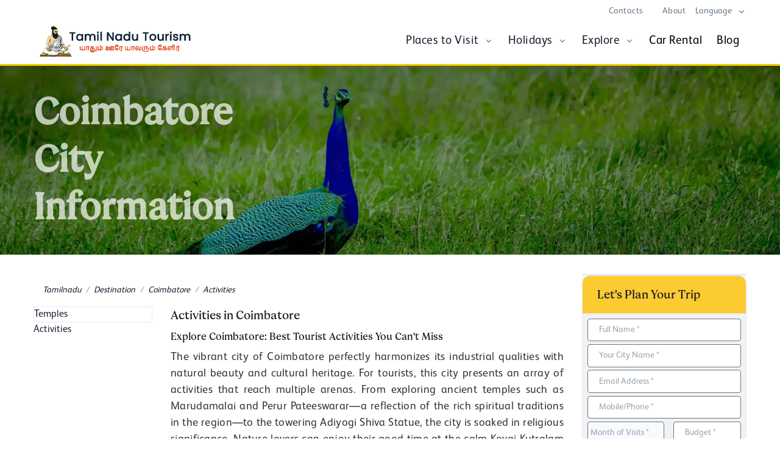

--- FILE ---
content_type: text/html; charset=UTF-8
request_url: https://www.tamilnadutourism.com/coimbatore/activities/index.php
body_size: 13030
content:
    <!DOCTYPE html>
    <html lang="en">

    <head>
      <meta http-equiv="Content-Type" content="text/html; charset=utf-8" />
      <meta http-equiv="Cache-Control" content="no-store" />
      <meta http-equiv="x-ua-compatible" content="ie=edge" />
      <meta http-equiv="Cache-Control" content="public" />
      <meta http-equiv="Pragma" content="no-cache" />
      <meta http-equiv="Expires" content="0" />
      <meta name="viewport" content="width=device-width, initial-scale=1.0">
      <meta name="robots" content="index, follow">
      <meta name="author" content="tamilnadutourism.travel">
      <link rel="sitemap" href="sitemap.xml" type="application/xml" />
      <meta content="#FFD801" name="theme-color">
      <link rel="icon" type="image/png" sizes="16x16" href="https://www.tamilnadutourism.com/images/favicon.webp">
    
<title>Coimbatore, Activities Tours and Packages: Best Time To Visit | tamilnadu tourism</title>
<meta name="title" content="Coimbatore, Activities Tours and Packages: Best Time To Visit | tamilnadu tourism">
<meta name="description" content="Plan your Coimbatore, Activities trip with our comprehensive guide. Find best tour packages, ideal visiting time, top attractions, local experiences, and travel tips for an unforgettable journey.">
<meta name="keywords" content="Coimbatore activities, things to do in Coimbatore, outdoor activities in Coimbatore, adventure activities Coimbatore, sightseeing in Coimbatore, Coimbatore tours, fun activities Coimbatore, nature activities Coimbatore">
<meta property="og:title" content="Coimbatore, Activities Tours and Packages: Best Time To Visit | tamilnadu tourism">
<meta property="og:site_name" content="tamilnadu tourism">
<meta property="og:url" content="https://www.tamilnadutourism.com/coimbatore/activities/index.php">
<meta property="og:description" content="Plan your Coimbatore, Activities trip with our comprehensive guide. Find best tour packages, ideal visiting time, top attractions, local experiences, and travel tips for an unforgettable journey.">
<meta property="og:type" content="website">
<meta property="og:image" content="https://www.tamilnadutourism.com/images/destinations/banner/coimbatore.webp">
<meta name="twitter:card" content="summary">
<meta name="twitter:site" content="@tamilnadu tourism">
<meta name="twitter:title" content="Coimbatore, Activities Tours and Packages: Best Time To Visit | tamilnadu tourism">
<meta name="twitter:description" content="Plan your Coimbatore, Activities trip with our comprehensive guide. Find best tour packages, ideal visiting time, top attractions, local experiences, and travel tips for an unforgettable journey.">
<link rel="canonical" href="https://www.tamilnadutourism.com/coimbatore/activities/index.php" />
<script type="application/ld+json">{
    "@context": "https://schema.org",
    "@graph": [
        {
            "@type": "WebPage",
            "@id": "https://www.tamilnadutourism.com/coimbatore/activities/index.php",
            "url": "https://www.tamilnadutourism.com/coimbatore/activities/index.php",
            "name": "Coimbatore, Activities Tours and Packages: Best Time To Visit | tamilnadu tourism",
            "isPartOf": {
                "@id": "https://www.tamilnadutourism.com/coimbatore/activities/index.php#website"
            },
            "primaryImageOfPage": {
                "@id": "https://www.tamilnadutourism.com/coimbatore/activities/index.php#primaryimage"
            },
            "image": {
                "@id": "https://www.tamilnadutourism.com/coimbatore/activities/index.php#primaryimage"
            },
            "thumbnailUrl": "https://www.tamilnadutourism.com/images/destinations/banner/coimbatore.webp",
            "description": "Plan your Coimbatore, Activities trip with our comprehensive guide. Find best tour packages, ideal visiting time, top attractions, local experiences, and travel tips for an unforgettable journey.",
            "inLanguage": "en-US",
            "potentialAction": [
                {
                    "@type": "ReadAction",
                    "target": [
                        "https://www.tamilnadutourism.com/coimbatore/activities/index.php"
                    ]
                }
            ]
        },
        {
            "@type": "ImageObject",
            "inLanguage": "en-US",
            "@id": "https://www.tamilnadutourism.com/coimbatore/activities/index.php/#primaryimage",
            "url": "https://www.tamilnadutourism.com/images/destinations/banner/coimbatore.webp",
            "contentUrl": "https://www.tamilnadutourism.com/images/destinations/banner/coimbatore.webp",
            "caption": "Coimbatore, Activities Tours and Packages: Best Time To Visit | tamilnadu tourism"
        },
        {
            "@type": "BreadcrumbList",
            "itemListElement": [
                {
                    "@type": "ListItem",
                    "position": 1,
                    "name": "Tamilnadu",
                    "item": "https://www.tamilnadutourism.com/index.php"
                },
                {
                    "@type": "ListItem",
                    "position": 2,
                    "name": "Destination",
                    "item": "https://www.tamilnadutourism.com/destinations.php"
                },
                {
                    "@type": "ListItem",
                    "position": 3,
                    "name": "Coimbatore",
                    "item": "https://www.tamilnadutourism.com/coimbatore/index.php"
                },
                {
                    "@type": "ListItem",
                    "position": 4,
                    "name": "Activities",
                    "item": "https://www.tamilnadutourism.com/coimbatore/activities/index.php"
                }
            ]
        },
        {
            "@type": "TouristAttraction",
            "name": "Coimbatore, Activities Tours and Packages: Best Time To Visit | tamilnadu tourism",
            "description": "Plan your Coimbatore, Activities trip with our comprehensive guide. Find best tour packages, ideal visiting time, top attractions, local experiences, and travel tips for an unforgettable journey.",
            "image": "https://www.tamilnadutourism.com/images/destinations/banner/coimbatore.webp",
            "url": "https://www.tamilnadutourism.com/coimbatore/activities/index.php",
            "address": {
                "@type": "PostalAddress",
                "addressLocality": "coimbatore",
                "addressRegion": "Tamil Nadu",
                "addressCountry": "IN"
            }
        }
    ]
}</script>

      <link type="text/css" href="https://www.tamilnadutourism.com/css/style.css" rel=preload as="style" media="screen" onload="this.onload=null;this.rel='stylesheet'">
      <link rel="stylesheet" type="text/css" href="https://www.tamilnadutourism.com/css/vendor.min.css">
      <link rel="stylesheet" href="https://cdnjs.cloudflare.com/ajax/libs/bootstrap-datepicker/1.9.0/css/bootstrap-datepicker.min.css" integrity="sha512-mSYUmp1HYZDFaVKK//63EcZq4iFWFjxSL+Z3T/aCt4IO9Cejm03q3NKKYN6pFQzY0SBOr8h+eCIAZHPXcpZaNw==" crossorigin="anonymous" referrerpolicy="no-referrer" />
      <style>
        .goog-te-banner-frame,
        .goog-te-balloon-frame,
        .goog-te-banner {
            display: none !important;
        }
        body {
            top: 0 !important;
            position: static !important;
        }
        </style>
      <script type="text/javascript">
        var Tawk_API = Tawk_API || {},
          Tawk_LoadStart = new Date();
        (function() {
          var s1 = document.createElement("script"),
            s0 = document.getElementsByTagName("script")[0];
          s1.async = true;
          s1.src = 'https://embed.tawk.to/645cc9a6ad80445890ec5bf0/1h0577dck';
          s1.charset = 'UTF-8';
          s1.setAttribute('crossorigin', '*');
          s0.parentNode.insertBefore(s1, s0);
        })();
      </script>
      <!--End of Tawk.to Script-->
      <!-- Google Tag Manager -->
      <script>
        (function(w, d, s, l, i) {
          w[l] = w[l] || [];
          w[l].push({
            'gtm.start': new Date().getTime(),
            event: 'gtm.js'
          });
          var f = d.getElementsByTagName(s)[0],
            j = d.createElement(s),
            dl = l != 'dataLayer' ? '&l=' + l : '';
          j.async = true;
          j.src =
            'https://www.googletagmanager.com/gtm.js?id=' + i + dl;
          f.parentNode.insertBefore(j, f);
        })(window, document, 'script', 'dataLayer', 'GTM-PMTP6VFC');
      </script>
      <!-- End Google Tag Manager -->
      <!-- Google tag (gtag.js) -->
      <script async src="https://www.googletagmanager.com/gtag/js?id=GT-MKBWQ9BD"></script>
      <script>
        window.dataLayer = window.dataLayer || [];

        function gtag() {
          dataLayer.push(arguments);
        }
        gtag('js', new Date());
        gtag('config', 'GT-MKBWQ9BD');
      </script>
      <script>
        var baseurl = 'https://www.tamilnadutourism.com/'
      </script>
             <meta name="google-site-verification" content="RQAvTcDnPIhnGlC-22KF-T8kTyk_2Fdn9C2JDoF_wpk" />
      <script type='application/ld+json'>{"@context":"http://www.schema.org","@type":"WebSite","name":"Tamilnadutourism","alternateName":"Tamilnadu Tourism and Travels","url":"https://www.tamilnadutourism.com"}</script>
<script type='application/ld+json'>{"@context":"https://schema.org","@type":"TravelAgency","name":"Tamilnadutourismtravel","image":"https://www.tamilnadutourism.com/images/logo.webp","@id":"","url":"https://www.tamilnadutourism.com","telephone":"044 - 42179092","priceRange":"Customized","address":{"@type":"PostalAddress","streetAddress":"G102, Spencer Plaza, Anna Salai,","addressLocality":"Chennai","postalCode":"600 002","addressCountry":"IN"},"aggregateRating":{"@type":"AggregateRating","ratingValue":4.8,"reviewCount":23069,"bestRating":23069,"worstRating":0},"geo":{"@type":"GeoCoordinates","latitude":13.0615102,"longitude":80.26146059999996},"openingHoursSpecification":{"@type":"OpeningHoursSpecification","dayOfWeek":["Monday","Tuesday","Wednesday","Thursday","Friday","Saturday"],"opens":"10:00","closes":"18:00"}}</script>

    </head>
  
    <body>
      <header id="header" class="header header-box-shadow-on-scroll header-abs-top header-bg-transparent header-show-hide" data-hs-header-options='{"fixMoment": 1000,"fixEffect": "slide"}'>
        <div class="header-section">
          <!-- Topbar -->
          <div class="container header-hide-content pt-2">
            <div class="d-flex align-items-center">
              <div class="ml-auto">
                <!-- Links -->
                <div class="nav nav-sm nav-y-0  d-sm-flex ml-sm-auto">
                  <a class="nav-link " href="https://www.tamilnadutourism.com/contact-us.php">Contacts</a>
                  <a class="nav-link " href="https://www.tamilnadutourism.com/about.php">About</a>
                </div>
                <!-- End Links -->
              </div>
              <!-- Language -->
              <div class="hs-unfold">
                <a class="js-hs-unfold-invoker dropdown-nav-link dropdown-toggle d-flex align-items-center" href="javascript:;"
                  data-hs-unfold-options='{
                  "target": "#languageDropdown",
                  "type": "css-animation",
                  "event": "hover",
                  "hideOnScroll": "true"
                 }'><span class="text-body">Language</span>
                </a>
                <div id="languageDropdown" class="hs-unfold-content dropdown-menu">
                  <a class="dropdown-item active eng" href="#" onclick="doGTranslate('en|en');return false;">English</a>
                  <a class="dropdown-item french" href="#" onclick="doGTranslate('en|fr');return false;">France</a>
                  <a class="dropdown-item germany" href="#" onclick="doGTranslate('en|de');return false;">Germany</a>
                  <a class="dropdown-item italy" href="#" onclick="doGTranslate('en|it');return false;">itally</a>
                  <a class="dropdown-item spain" href="#" onclick="doGTranslate('en|es');return false;">Spanish</a>
                  <a class="dropdown-item dutch " href="#" onclick="doGTranslate('en|nl');return false;">Dutch</a>
                  <a class="dropdown-item port" href="#" onclick="doGTranslate('en|pt');return false;">Portuguese</a>
                </div>
              </div>
              <!-- End Language -->
            </div>
          </div>
          <!-- End Topbar -->
          <div id="logoAndNav" class="container">
            
              <!-- Nav -->
              <nav class="js-mega-menu navbar navbar-expand-lg">
                <!-- Logo -->
                <a class="navbar-brand w-60 w-lg-25" href="https://www.tamilnadutourism.com/index.php">
                  <img class="rounded w-lg-90 w-100" src="https://www.tamilnadutourism.com/images/logo.webp" style="aspect-ratio: 3/2 auto;" alt="Tamil Nadu Tourism Travel">
                </a>
                <!-- End Logo -->
                <a class="w-25 d-block d-xxl-none d-lg-none position-relative" href="https://www.tamilnadutourism.com/realtimereviews.php">
                  <img class="rounded w-65 d-block d-xxl-none d-lg-none" src="https://www.tamilnadutourism.com/images/realtime-review-shield.webp" alt="Tamil Nadu Tourism Travel">
                  <!--  <h6 class="d-lg-block fw-bold mx-2 mx-lg-6 position-absolute small" style="position: absolute;top: 42%;left: 23%;">4.8/5<i class="fa-solid fa-star me-2 d-none"></i></h6> -->
                </a>
                <!-- End Logo -->
                <!-- Responsive Toggle Button -->
                <button type="button" class="navbar-toggler btn btn-icon btn-sm rounded-circle"
                  aria-label="Toggle navigation"
                  aria-expanded="false"
                  aria-controls="navBar"
                  data-toggle="collapse"
                  data-target="#navBar">
                  <span class="navbar-toggler-default">
                    <svg width="14" height="14" viewBox="0 0 18 18" xmlns="http://www.w3.org/2000/svg">
                      <path fill="currentColor" d="M17.4,6.2H0.6C0.3,6.2,0,5.9,0,5.5V4.1c0-0.4,0.3-0.7,0.6-0.7h16.9c0.3,0,0.6,0.3,0.6,0.7v1.4C18,5.9,17.7,6.2,17.4,6.2z M17.4,14.1H0.6c-0.3,0-0.6-0.3-0.6-0.7V12c0-0.4,0.3-0.7,0.6-0.7h16.9c0.3,0,0.6,0.3,0.6,0.7v1.4C18,13.7,17.7,14.1,17.4,14.1z" />
                    </svg>
                  </span>
                  <span class="navbar-toggler-toggled">
                    <svg width="14" height="14" viewBox="0 0 18 18" xmlns="http://www.w3.org/2000/svg">
                      <path fill="currentColor" d="M11.5,9.5l5-5c0.2-0.2,0.2-0.6-0.1-0.9l-1-1c-0.3-0.3-0.7-0.3-0.9-0.1l-5,5l-5-5C4.3,2.3,3.9,2.4,3.6,2.6l-1,1 C2.4,3.9,2.3,4.3,2.5,4.5l5,5l-5,5c-0.2,0.2-0.2,0.6,0.1,0.9l1,1c0.3,0.3,0.7,0.3,0.9,0.1l5-5l5,5c0.2,0.2,0.6,0.2,0.9-0.1l1-1 c0.3-0.3,0.3-0.7,0.1-0.9L11.5,9.5z" />
                    </svg>
                  </span>
                </button>
                <!-- End Responsive Toggle Button -->
                <!-- Navigation -->
                <div id="navBar" class="collapse navbar-collapse">
                  <div class="navbar-body header-abs-top-inner">
                    <ul class="navbar-nav" id="main-menu">
                      <!-- Home -->
                      <li class="hs-has-mega-menu navbar-nav-item">
                        <span class="hs-mega-menu-invoker nav-link-toggle nav-link"><a id="homeMegaMenu" class=" " href="https://www.tamilnadutourism.com/destinations.php" aria-haspopup="true" aria-expanded="false">Places to Visit</a></span>
                        <!-- Home - Mega Menu -->
                        <div class="hs-mega-menu dropdown-menu w-100" aria-labelledby="homeMegaMenu">
                          <div class="row no-gutters">
                            <div class="col-lg-12">
                              <div class="row mega-menu-body">
                                <div class="col-sm-3 mb-3 mb-sm-0">
                                  <span class="d-block h5">North Tamilnadu</span>
                                  <a class="dropdown-item " href="https://www.tamilnadutourism.com/destinations/chengalpattu/index.php">Chengalpattu</a>
                                  <a class="dropdown-item " href="https://www.tamilnadutourism.com/chennai/index.php">Chennai</a>
                                  <a class="dropdown-item " href="https://www.tamilnadutourism.com/cuddalore/index.php">Cuddalore</a>
                                  <a class="dropdown-item " href="https://www.tamilnadutourism.com/destinations/kallakurichi/index.php">Kallakurichi</a>
                                  <a class="dropdown-item " href="https://www.tamilnadutourism.com/kanchipuram/index.php">Kanchipuram</a>
                                  <a class="dropdown-item " href="https://www.tamilnadutourism.com/destinations/mayiladuthurai/index.php">Mayiladuthurai</a>
                                  <a class="dropdown-item " href="https://www.tamilnadutourism.com/pondicherry/index.php">Pondicherry</a>
                                  <a class="dropdown-item " href="https://www.tamilnadutourism.com/destinations/ranipet/index.php">Ranipet</a>
                                  <a class="dropdown-item " href="https://www.tamilnadutourism.com/destinations/thirupattur/index.php">Thirupattur</a>
                                  <a class="dropdown-item " href="https://www.tamilnadutourism.com/thiruvallur/index.php">Thiruvallur</a>
                                  <a class="dropdown-item " href="https://www.tamilnadutourism.com/tiruvannamalai/index.php">Thiruvannamalai </a>
                                  <a class="dropdown-item " href="https://www.tamilnadutourism.com/destinations/vellore/index.php">Vellore</a>
                                  <a class="dropdown-item " href="https://www.tamilnadutourism.com/destinations/villupuram/index.php">Villupuram</a>
                                </div>
                                <div class="col-sm-3">
                                  <span class="d-block h5">Central Tamilnadu</span>
                                  <div class="mb-3">
                                    <a class="dropdown-item " href="https://www.tamilnadutourism.com/ariyalur/index.php">Ariyalur</a>
                                    <a class="dropdown-item " href="https://www.tamilnadutourism.com/karur/index.php">Karur</a>
                                    <a class="dropdown-item " href="https://www.tamilnadutourism.com/nagapattinam/index.php">Nagapattinam</a>
                                    <a class="dropdown-item " href="https://www.tamilnadutourism.com/perambalur/index.php">Perambalur</a>
                                    <a class="dropdown-item " href="https://www.tamilnadutourism.com/pudukkottai/index.php">Pudukkottai</a>
                                    <a class="dropdown-item " href="https://www.tamilnadutourism.com/thanjavur/index.php">Thanjavur</a>
                                    <a class="dropdown-item " href="https://www.tamilnadutourism.com/thiruvarur/index.php">Thiruvarur</a>
                                    <a class="dropdown-item " href="https://www.tamilnadutourism.com/trichy/index.php">Tiruchirappalli</a>
                                  </div>
                                </div>
                                <div class="col-sm-3">
                                  <span class="d-block h5">West Tamilnadu</span>
                                  <div class="mb-3">
                                    <a class="dropdown-item active" href="https://www.tamilnadutourism.com/coimbatore/index.php">Coimbatore</a>
                                    <a class="dropdown-item " href="https://www.tamilnadutourism.com/dharmapuri/index.php">Dharmapuri</a>
                                    <a class="dropdown-item " href="https://www.tamilnadutourism.com/erode/index.php">Erode</a>
                                    <a class="dropdown-item " href="https://www.tamilnadutourism.com/krishnagiri/index.php">Krishnagiri</a>
                                    <a class="dropdown-item " href="https://www.tamilnadutourism.com/namakkal/index.php">Namakkal</a>
                                    <a class="dropdown-item " href="https://www.tamilnadutourism.com/nilgiris/index.php">Nilgiri</a>
                                    <a class="dropdown-item " href="https://www.tamilnadutourism.com/salem/index.php">Salem</a>
                                    <a class="dropdown-item " href="https://www.tamilnadutourism.com/destinations/tiruppur/index.php">Tiruppur</a>
                                  </div>
                                </div>
                                <div class="col-sm-3">
                                  <span class="d-block h5">South Tamilnadu</span>
                                  <div class="mb-3">
                                    <a class="dropdown-item " href="https://www.tamilnadutourism.com/dindigul/index.php">Dindigul</a>
                                    <a class="dropdown-item " href="https://www.tamilnadutourism.com/kanyakumari/index.php">Kanyakumari</a>
                                    <a class="dropdown-item " href="https://www.tamilnadutourism.com/madurai/index.php">Madurai</a>
                                    <a class="dropdown-item " href="https://www.tamilnadutourism.com/ramanathapuram/index.php">Ramanathapuram</a>
                                    <a class="dropdown-item " href="https://www.tamilnadutourism.com/sivagangai/index.php">Sivagangai</a>
                                    <a class="dropdown-item " href="https://www.tamilnadutourism.com/destinations/tenkasi/index.php">Tenkasi</a>
                                    <a class="dropdown-item " href="https://www.tamilnadutourism.com/theni/index.php">Theni</a>
                                    <a class="dropdown-item " href="https://www.tamilnadutourism.com/tuticorin/index.php">Thoothukudi</a>
                                    <a class="dropdown-item " href="https://www.tamilnadutourism.com/tirunelveli/index.php">Tirunelveli</a>
                                    <a class="dropdown-item " href="https://www.tamilnadutourism.com/destinations/virudhunagar/index.php">Virudhunagar</a>
                                  </div>
                                </div>
                              </div>
                            </div>
                          </div>
                        </div>
                        <!-- End Home - Mega Menu -->
                      </li>
                      <!-- End Home -->
                      <li class="hs-has-sub-menu navbar-nav-item">
                        <span class="hs-mega-menu-invoker nav-link nav-link-toggle"> <a class=" " href="https://www.tamilnadutourism.com/tour-packages/index.php" aria-haspopup="true" aria-expanded="false" aria-labelledby="Holidays">Holidays</a></span>
                        <div id="holidaysubmenu" class="hs-sub-menu dropdown-menu" aria-labelledby="holidays">
                          <a class="dropdown-item " href="https://www.tamilnadutourism.com/tour-packages/culture-tour/index.php">Tamil Nadu Culture Tours</a>
                          <a class="dropdown-item " href="https://www.tamilnadutourism.com/tour-packages/temple-tour/index.php">Tamil Nadu Temple Tours</a>
                          <a class="dropdown-item " href="https://www.tamilnadutourism.com/tour-packages/honeymoon-tour/index.php">Tamil Nadu Honeymoon Tours</a>
                          <a class="dropdown-item " href="https://www.tamilnadutourism.com/tour-packages/nature-and-wildlife/index.php">Tamil Nadu Nature & Wildlife Tours</a>
                          <a class="dropdown-item " href="https://www.tamilnadutourism.com/tour-packages/hill-stations/index.php">Tamil Nadu Hillstation Tours</a>
                          <a class="dropdown-item " href="https://www.tamilnadutourism.com/tour-packages/short-tours/index.php">Tamil Nadu Short Tours</a>
                          <a class="dropdown-item " href="https://www.tamilnadutourism.com/tour-packages/family-tours/index.php">Tamil Nadu Family Tours</a>
                          <a class="dropdown-item " href="https://www.tamilnadutourism.com/tour-packages/divya-desam-tours/index.php">Tamil Nadu Divya Desam Tours</a>
                        </div>
                      </li>
                      <li class="hs-has-mega-menu navbar-nav-item">
                        <span class="hs-mega-menu-invoker nav-link nav-link-toggle"> <a id="homeMegaMenu" class="" href="https://www.tamilnadutourism.com/attractions/index.php" aria-haspopup="true" aria-expanded="false" aria-labelledby="Explore">Explore</a> </span>
                        <!-- Home - Mega Menu -->
                        <div class="hs-mega-menu dropdown-menu w-100" aria-labelledby="Explore">
                          <div class="row no-gutters">
                            <div class="col-lg-12">
                              <div class="row mega-menu-body">
                                <div class="col-sm-3 mb-3 mb-sm-0">
                                  <a class="dropdown-item " href="https://www.tamilnadutourism.com/attractions/hill-stations/index.php">Hill Stations</a>
                                  <a class="dropdown-item " href="https://www.tamilnadutourism.com/monuments/index.php">Monuments</a>
                                  <a class="dropdown-item " href="https://www.tamilnadutourism.com/beaches/index.php">Beaches</a>
                                  <a class="dropdown-item " href="https://www.tamilnadutourism.com/attractions/dams/index.php">Dams</a>
                                </div>
                                <div class="col-sm-3">
                                  <div class="mb-3">
                                    <a class="dropdown-item " href="https://www.tamilnadutourism.com/temples/index.php">Temples</a>
                                    <a class="dropdown-item " href="https://www.tamilnadutourism.com/wildlife/index.php">Wildlife</a>
                                    <a class="dropdown-item " href="https://www.tamilnadutourism.com/waterfalls/index.php">Water Falls</a>
                                    <a class="dropdown-item " href="https://www.tamilnadutourism.com/attractions/lakes/index.php">Lakes</a>
                                  </div>
                                </div>
                                <div class="col-sm-3">
                                  <div class="mb-3">
                                    <a class="dropdown-item " href="https://www.tamilnadutourism.com/attractions/arts-museum/index.php">Arts & Museums</a>
                                    <a class="dropdown-item " href="https://www.tamilnadutourism.com/attractions/churches/index.php">Churches</a>
                                    <a class="dropdown-item " href="https://www.tamilnadutourism.com/festivals/index.php">Festivals</a>
                                    <a class="dropdown-item " href="https://www.tamilnadutourism.com/attractions/tourist-attractions/index.php">Tourist Attractions</a>
                                  </div>
                                </div>
                                <div class="col-sm-3">
                                  <div class="mb-3">
                                    <a class="dropdown-item " href="https://www.tamilnadutourism.com/attractions/forts/index.php">Forts & Palace</a>
                                    <a class="dropdown-item " href="https://www.tamilnadutourism.com/traditions/index.php">Traditions</a>
                                    <a class="dropdown-item " href="https://www.tamilnadutourism.com/attractions/darghas/index.php">Mosques</a>
                                    <a class="dropdown-item " href="https://www.tamilnadutourism.com/attractions/parks/index.php">Parks</a>
                                  </div>
                                </div>
                              </div>
                            </div>
                          </div>
                        </div>
                        <!-- End Home - Mega Menu -->
                      </li>
                      <li class="navbar-nav-item">
                        <a class="nav-link " href="https://www.tamilnadutourism.com/car-rental">Car Rental</a>
                      </li>
                      <li class="navbar-nav-item d-none"><a class="nav-link" href="https://www.tamilnadutourism.com/group-tour">Group Tours <span class="bg-danger ms-2 mx-lg-0 smaller ribbon">new</span></a></li>
                      <li class="navbar-nav-item">
                        <a class="nav-link " href="https://www.tamilnadutourism.com/blog" target="_blank">Blog</a>
                      </li>
                    </ul>
                  </div>
                </div>
            
          </div>
        </div>
      </header>
      <main id="content" role="main">
      <section class="bg-img-hero space-top-3 position-relative" style="background-image: url('https://www.tamilnadutourism.com/images/destinations/banner/coimbatore.webp');">
	<div class="bg-overlay bg-dark opacity-6"></div>
		<div class="container space-2 space-lg-1 position-relative z-index-2">
			<div class="w-md-65 w-lg-35">
				<h1 class="text-white-70 display-3 font-weight-bold ">Coimbatore City Information</h1>
	
			</div>
		</div>
	
</section>
<section class="main">
	<div class="container space-1 space-top-lg-1">
		<div class="row sticky_content">
			<div class="col-lg-9">
				<div class="mx-lg-auto container m-3">
	<nav aria-label="breadcrumb">
		<ol class="breadcrumb breadcrumb-no-gutter font-italic mb-0">
			<li class="breadcrumb-item"><a href="https://www.tamilnadutourism.com/index.php">Tamilnadu</a></li>
			<li class="breadcrumb-item"><a href="https://www.tamilnadutourism.com/destinations.php">Destination</a></li>
			<li class="breadcrumb-item"><a href="https://www.tamilnadutourism.com/coimbatore/index.php">Coimbatore</a></li>
			<li class="breadcrumb-item">Activities</li>
		</ol>
	</nav>
</div>
				<div class="row sticky_left_content">
					<div class="col-md-9 col-md-push-3 col-sm-8 col-sm-push-4">
						<div class="clearfix">
							<h3 class="pull-left page-title travel-dir-category-title">Activities in Coimbatore</h3>							
						</div>
						<section class="guide-list">
						    <h4>Explore Coimbatore: Best Tourist Activities You Can't Miss</h4>
						    <p>The vibrant city of Coimbatore perfectly harmonizes its industrial qualities with natural beauty and cultural heritage. For tourists, this city presents an array of activities that reach multiple arenas. From exploring ancient temples such as Marudamalai and Perur Pateeswarar—a reflection of the rich spiritual traditions in the region—to the towering Adiyogi Shiva Statue, the city is soaked in religious significance. Nature lovers can enjoy their good time at the calm Kovai Kutralam and Vydehi waterfalls or trek indigenously to the sacred Velliangiri Hills. The booming textile industry calls out the city and the shoppers to help themselves to fine cotton fabrics. G.D. the museum houses the technological development of Coimbatore. Be it history, nature, or the local culture of Coimbatore, there is something to offer for every kind of traveller.
<br>Every traveller in Coimbatore should take a drive to the Nilgiri Hills and experience its captivating views. A city that hosts a gigantic 112-foot <b>Adiyogi Shiva</b> statue standing tall in front of the Isha Yoga Centre will not be something to miss for a seeker of spirituality. A visit to the <b>Marudhamalai Temple</b> atop the hill brings spiritual solace and a view of the landscapes down under. <b>Kovai Kutralam Falls</b>: It is placed in the background of luscious green and gives a refreshing experience for any nature lover. <b>Perur Pateeswarar Temple</b> undoubtedly stands for an architectural marvel according to the Dravidian style, due to the intricate carvings and historical value attached to the place. The city is equally renowned for its textile industries, and shopping for traditional South Indian sarees and fabrics from local markets is imperative while on this trip. On a final note, don't forget to savour the local cuisine, which includes world-renowned delicacies such as the iconic South Indian filter coffee and the intricate traditional Tamil meals, making the experience truly unforgettable.
</p>
							<h3 class="hidden">Directory Category</h3>
							<p >Coimbatore is one of the most important tourist destinations in Tamil Nadu which floats in its own picturesque glory! Though, there are many sightseeing options within the city, still it is enroute to many hill stations and destinations, which makes it an important place to visit. The tourist destinations within the city are really accessible and one will surely feel it worthy after visiting Coimbatore! There are lots of activities to indulge in Coimbatore some them are. </p>
							<article class="media guide-list-item">
								<div class="media-body">
									<h4 class="media-heading">
										Shopping in Coimbatore
									</h4>
									<div class="media-description">
										<p>Coimbatore being the Manchester of South India is well known for clothes; especially cotton and silk. It is also famous for Khadi craft apparels and hand woven clothing. The best places to shop in Coimbatore are Sukravar Pettai and Raja Street. Sukravar Pettai is famous for Handloom sarees. Here you can find a number of shops lined in a row where you can shop till you feel exhausted!</p>
									</div>
									<div class="media-details">
										<ul class="list-inline">
											<li class="destination"><i class="fa fa-map-marker fa-fw"></i> <span>Coimbatore, Tamilnadu</span></li>
										</ul>
									</div>
								</div>
								<!--<div class="media-right media-top">
									<a href="">
										<img src="https://www.tamilnadutourism.com/images/banner/getting-around-coimbatore.webp" 
										class="media-object card" alt="" title="" />
									</a>
								</div>-->
							</article>
							<article class="media guide-list-item">
								<div class="media-body">
									<h4 class="media-heading">
										Attending Natyanjali Dance Festival
									</h4>
									<div class="media-description">
										<p>Lord Shiva is known for his dance form of Nataraja. Usually, a Natyanjali Dance Festival is organised at the Perur Patteeswarar temple every year during the month of September. Many well-renowned artists perform during the festival and it is an amazing sight to see beautifully clad dancers dancing in the Kanka Sabha or the ‘golden hall’ of the temple.  If you are on a tour package to Coimbatore during this festival, then you may enjoy the beautiful moments!</p>
									</div>
									<div class="media-details">
										<ul class="list-inline">
											<li class="destination"><i class="fa fa-map-marker fa-fw"></i> <span>Coimbatore, Tamilnadu</span></li>
										</ul>
									</div>
								</div>
								<!--<div class="media-right media-top">
									<a href="">
										<img src="https://www.tamilnadutourism.com/images/banner/getting-around-coimbatore.webp" 
										class="media-object card" alt="" title="" />
									</a>
								</div>-->
							</article>
						</section>
					</div>
					<div class="col-md-3 col-md-pull-9 col-sm-4 order-first">
						<div class="left_sidebar_fixed">
									<div class="page-navigation">
			<ul class="nav nav-stacked  flex-lg-column">
				<li class="nav-item border" >
				<a href="https://www.tamilnadutourism.com/coimbatore/temples/index.php">Temples</a></li>
				<li class="active">
				<a href="https://www.tamilnadutourism.com/coimbatore/activities/index.php">Activities</a></li>
				<!--<li>
				<a href="https://www.tamilnadutourism.com/coimbatore/food-drinks/index.php">Food & Drinks</a></li>
				<li>
				<a href="https://www.tamilnadutourism.com/coimbatore/hotels/index.php">Hotels & Accommodation</a></li>
				<li>
				<a href="https://www.tamilnadutourism.com/coimbatore/tourist-attractions/index.php">Attractions</a></li>
				<li>
				<a href="https://www.tamilnadutourism.com/coimbatore/religious-places/index.php">Religious places</a></li>
				<li>
				<a href="https://www.tamilnadutourism.com/coimbatore/tourist-places/index.php">Tourist Places</a></li>
				<li>
				<a href="https://www.tamilnadutourism.com/coimbatore/services/index.php">Services</a></li>
                <li>
				<a href="https://www.tamilnadutourism.com/coimbatore/monuments/index.php">Monuments</a></li>-->
			</ul>
		</div>
							</div>
					</div>
				</div>    <section class="narrow directory  pb-sm-0 pb-xs-0">
      <div class="align-items-end border-bottom d-flex justify-content-between mb-md-3 mx-md-auto pb-3">
        <h3 class="h2">Explore Tamil Nadu </h3> <span><a class="btn btn-tt p-2 px-5" href="https://www.tamilnadutourism.com/attractions/index.php">View All</a></span>
      </div>
      <div class="row">
        <div class="col-lg-3 col-md-5 col-6 px-2 mb-3">
          <!-- Card -->
          <div class="overflow-hidden rounded-lg-pseudo">
            <a class="card shadow-none min-h-270rem bg-img-hero gradient-y-overlay-lg-dark transition-zoom-hover" style="background-image: url(https://www.tamilnadutourism.com/images/card/temples.webp);" alt="beaches of tamil nadu" title="beaches of tamil nadu" href="https://www.tamilnadutourism.com/attractions/temples/index.php">
              <div class="position-absolute right-0 bottom-0 left-0 p-3">
                <h4 class="text-white mb-0 font-weight-light h3">Tamil Nadu Temples</h4>
              </div>
            </a>
          </div>
        </div>
        <div class="col-lg-3 col-md-5 col-6 px-2 mb-3">
          <!-- Card -->
          <div class="overflow-hidden rounded-lg-pseudo">
            <a class="card shadow-none min-h-270rem bg-img-hero gradient-y-overlay-lg-dark transition-zoom-hover" style="background-image: url(https://www.tamilnadutourism.com/images/card/attractions.webp);" alt="beaches of tamil nadu" title="beaches of tamil nadu" href="https://www.tamilnadutourism.com/attractions/index.php">
              <div class="position-absolute right-0 bottom-0 left-0 p-3">
                <h4 class="text-white mb-0 font-weight-light h3">Tamil Nadu Attractions</h4>
              </div>
            </a>
          </div>
        </div>
        <div class="col-lg-3 col-md-5 col-6 px-2 mb-3">
          <!-- Card -->
          <div class="overflow-hidden rounded-lg-pseudo">
            <a class="card shadow-none min-h-270rem bg-img-hero gradient-y-overlay-lg-dark transition-zoom-hover" style="background-image: url(https://www.tamilnadutourism.com/images/card/activities.webp);" alt="beaches of tamil nadu" title="beaches of tamil nadu" href="https://www.tamilnadutourism.com/activities/index.php">
              <div class="position-absolute right-0 bottom-0 left-0 p-3">
                <h4 class="text-white mb-0 font-weight-light h3">Tamil Nadu Activities</h4>
              </div>
            </a>
          </div>
        </div>
        <div class="col-lg-3 col-md-5 col-6 px-2 mb-3">
          <!-- Card -->
          <div class="overflow-hidden rounded-lg-pseudo">
            <a class="card shadow-none min-h-270rem bg-img-hero gradient-y-overlay-lg-dark transition-zoom-hover" style="background-image: url(https://www.tamilnadutourism.com/images/card/monuments.webp);" alt="beaches of tamil nadu" title="beaches of tamil nadu" href="https://www.tamilnadutourism.com/attractions/monuments/index.php">
              <div class="position-absolute right-0 bottom-0 left-0 p-3">
                <h4 class="text-white mb-0 font-weight-light h3">Tamil Nadu Monuments</h4>
              </div>
            </a>
          </div>
        </div>
      </div>
    </section>
  			</div>
			<div class="col-lg-3">
				<div class="sidebar_fixed">
				       <div class="border card">
    <!-- Elfsight Google Reviews | South Tourism --> <script src="https://elfsightcdn.com/platform.js" async></script> <div class="elfsight-app-efa3f282-6b3d-442e-9cf6-86d585c9f9ba w-100" data-elfsight-app-lazy></div>
  </div>
    <div class="border card shadow-lg bg-soft-secondary" id="form_panel">
      <div class="bg-warning card-header">
        <h2 class="card-title text-center h3">Let's Plan Your Trip</h2>
      </div>
      <form name="enquiry_form" id="enquiry_form" method="post" class="" action="https://www.tamilnadutourism.com/enquiry.php" data-valid="false">
        <input type="hidden" name="enq_referral" id="enq_referral" value="https://www.tamilnadutourism.com/coimbatore/activities/index.php" />
        <input type="hidden" name="enq_form_id" id="enq_form_id" value="GQzZ2Z6wAjQyyACe68ip75yQMK0C6PG1p1rjmXP44VJI23cxYfYyj4cHOM7OHOh1d" />
        <div class="card-body p-2">
              <div class="row">
      <div class="col-lg-12 col-sm-6">
        <div class="form-group form-group-sm">
          <!--<label class="control-label">Full Name *</label>-->
          <input type="text" name="enq_firstname" class="form-control form-control-sm" value="" placeholder="Full Name *" required />
        </div>
      </div>
      <div class="col-lg-12 col-sm-6">
        <div class="form-group form-group-sm">
          <!--<label class="control-label">Your Country *</label>-->
          <input type="text" name="enq_country" class="form-control form-control-sm" value="" placeholder="Your City Name *" required />
        </div>
      </div>
    </div>
    <div class="row">
      <div class="col-lg-12 col-sm-6">
        <div class="form-group form-group-sm">
          <!--<label class="control-label">Email Address *</label>-->
          <input type="email" name="enq_emailid" class="form-control form-control-sm" value="" placeholder="Email Address *" required />
        </div>
      </div>
      <div class="col-lg-12 col-sm-6">
        <div class="form-group form-group-sm">
          <!--<label class="control-label">Mobile/Phone</label>-->
          <input type="number" name="enq_mobile" class="form-control form-control-sm" value="" placeholder="Mobile/Phone *" required />
        </div>
      </div>
    </div>
    <div class="row">
      <div class="col-md-6 pr-lg-0">
        <div class="form-group form-group-sm">
          <!--<label class="control-label">Month &amp; Duration of Visit</label>-->
          <input type="text" id="datepicker" name="enq_travel_date" class="form-control form-control-sm p-1" value="" placeholder="Month of Visits *" readonly autocomplete="off" required />
        </div>
      </div>
      <div class="col-md-6">
        <div class="form-group form-group-sm">
          <!--<label class="control-label">Duration of Visit</label>-->
          <input type="text" name="enq_budget" class="form-control form-control-sm" value="" placeholder="Budget *" required />
        </div>
      </div>
    </div>
    <div class="row">
      <div class="col-lg-6 col-sm-6 pr-lg-0">
        <div class="form-group form-group-sm">
          <!--  <label class="control-label">No. of Travellers</label>-->
          <input type="text" name="enq_traveller" class="form-control form-control-sm p-1" value="" placeholder="No. of Travellers" required />
        </div>
      </div>
      <div class="col-lg-6 col-sm-6">
        <div class="form-group form-group-sm">
          <!--<label class="control-label">Hotel Preference</label>-->
          <select name="enq_hotel" aria-label="Hotel Preference" class="form-control form-control-sm">
            <option value="Standard">Hotel</option>
            <option value="Standard">Standard</option>
            <option value="Deluxe">Deluxe</option>
            <option value="Luxury">Luxury</option>
          </select>
        </div>
      </div>
    </div>
    <div class="form-group form-group-sm">
      <!--<label class="control-label">Arrival City</label>-->
      <input type="text" name="enq_city_arrival" class="form-control form-control-sm" value="" placeholder="Arrival & Depature City" />
    </div>
        <div class="form-group form-group-sm">
      <!--<label class="control-label">Your Requirement</label>-->
      <textarea name="enq_message" id="enq_message" class="form-control form-control-sm" placeholder="Your Requirement" rows="3"></textarea>
    </div>
          </div>
        <div class="panel-body">
          <button type="submit" class="btn btn-tt btn-block">Submit</button>
        </div>
      </form>
    </div>
  				</div>
			</div>
		</div>
	</div>
</section>
    <section class="bg-soft-dark">
      <div class="container space-top-1">
        <div class="px-3">
          <div class="align-items-end border-bottom d-flex justify-content-between mx-md-auto pb-3">
            <h3 class="h1 font-weight-bold">Tamil Nadu Tour Packages</h3> <span><a class="btn btn-tt p-2 px-5" href="https://www.tamilnadutourism.com/tour-packages/index.php">View All</a></span>
          </div>
          <div class="owl-carousel owl-theme attraction-carousel item-4">
            <div class="overflow-hidden rounded-lg-pseudo item">
              <a class="card shadow-none min-h-270rem bg-img-hero gradient-y-overlay-lg-dark" style="background-image: url(https://www.tamilnadutourism.com/images/tour-packages/card/temple-tours.webp)" href="https://www.tamilnadutourism.com/tour-packages/temple-tour/index.php">
                <div class="position-absolute right-0 bottom-0 left-0 p-2 z-index-2">
                  <h3 class="mb-0 text-center text-light font-weight-light">Tamil Nadu Temple Tours</h3>
                </div>
              </a>
            </div>
            <div class="overflow-hidden rounded-lg-pseudo item">
              <a class="card shadow-none min-h-270rem bg-img-hero gradient-y-overlay-lg-dark" style="background-image: url(https://www.tamilnadutourism.com/images/tour-packages/card/culture-tours.webp)" href="https://www.tamilnadutourism.com/tour-packages/culture-tour/index.php">
                <div class="position-absolute right-0 bottom-0 left-0 p-2 z-index-2">
                  <h3 class="mb-0 text-center text-light font-weight-light">Tamil Nadu Cultural Tours</h3>
                </div>
              </a>
            </div>
            <div class="overflow-hidden rounded-lg-pseudo item">
              <a class="card shadow-none min-h-270rem bg-img-hero gradient-y-overlay-lg-dark" style="background-image: url(https://www.tamilnadutourism.com/images/tour-packages/card/nature-and-wildlife.webp)" href="https://www.tamilnadutourism.com/tour-packages/nature-and-wildlife/index.php">
                <div class="position-absolute right-0 bottom-0 left-0 p-2 z-index-2">
                  <h3 class="mb-0 text-center text-light font-weight-light">Tamil Nadu Nature & Wildlife Tours</h3>
                </div>
              </a>
            </div>
            <div class="overflow-hidden rounded-lg-pseudo item">
              <a class="card shadow-none min-h-270rem bg-img-hero gradient-y-overlay-lg-dark" style="background-image: url(https://www.tamilnadutourism.com/images/tour-packages/card/honeymoon.webp)" href="https://www.tamilnadutourism.com/tour-packages/honeymoon-tour/index.php">
                <div class="position-absolute right-0 bottom-0 left-0 p-2 z-index-2">
                  <h3 class="mb-0 text-center text-light font-weight-light">Tamil Nadu Honeymoon Tours</h3>
                </div>
              </a>
            </div>
          </div>
        </div>
      </div>
    </section>
      </main>
      <footer class="bg-dark position-relative">
        <div class="container">
          <div class="space-top-1 space-bottom-1 space-bottom-lg-1">
            <div class="row justify-content-lg-between mb-3">
              <div class="col-lg-3 ml-lg-auto mb-5 mb-lg-0">
                <h4 class="text-warning h3">Popular Tamil Nadu Holidays</h4>
                <ul class="nav nav-sm nav-x-0 nav-white flex-column">
                  <li class="nav-item"><a class="nav-link" href="https://www.tamilnadutourism.com/tour-packages/temple-tour/index.php"><i class="fas fa-link mt-1 mr-2"></i><span class="font-size-1">Tamil Nadu Temple Tours</span></a></li>
                  <li class="nav-item"><a class="nav-link" href="https://www.tamilnadutourism.com/tour-packages/honeymoon-tour/index.php"><i class="fas fa-link mt-1 mr-2"></i><span class="font-size-1">Tamil Nadu Honeymoon Tours</span></a></li>
                  <li class="nav-item"><a class="nav-link" href="https://www.tamilnadutourism.com/tour-packages/nature-and-wildlife/index.php"><i class="fas fa-link mt-1 mr-2"></i><span class="font-size-1">Tamil Nadu Nature & Wildlife Tours</span></a></li>
                  <li class="nav-item"><a class="nav-link" href="https://www.tamilnadutourism.com/tour-packages/hill-stations/index.php"><i class="fas fa-link mt-1 mr-2"></i><span class="font-size-1">Tamil Nadu Hill Station Tours</span></a></li>
                  <li class="nav-item"><a class="nav-link" href="https://www.tamilnadutourism.com/tour-packages/index.php"><i class="fas fa-link mt-1 mr-2"></i><span class="font-size-1">Tamil Nadu Tour Packages</span></a></li>
                </ul>
                <!-- Nav Link -->
                <!-- End Nav Link -->
              </div>
              <div class="col-lg-3 ml-lg-auto mb-5 mb-lg-0">
                <h4 class="text-warning h3">Popular Transport Services</h4>
                <!-- Nav Link -->
                <ul class="nav nav-sm nav-x-0 nav-white flex-column">
                  <li class="nav-item"><a class="nav-link" href="https://www.tamilnadutourism.com/car-rental/car-rental-in-chennai.php"><i class="fas fa-car-side mt-1 mr-2"></i><span class="font-size-1">Chennai Car Rental</span></a></li>
                  <li class="nav-item"><a class="nav-link" href="https://www.tamilnadutourism.com/car-rental/car-rental-in-trichy.php"><i class="fas fa-car-side mt-1 mr-2"></i><span class="font-size-1">Trichy Car Rental</span></a></li>
                  <li class="nav-item"><a class="nav-link" href="https://www.tamilnadutourism.com/car-rental/car-rental-in-coimbatore.php"><i class="fas fa-car-side mt-1 mr-2"></i><span class="font-size-1">Coimbatore Car Rental</span></a></li>
                  <li class="nav-item"><a class="nav-link" href="https://www.tamilnadutourism.com/car-rental/car-rental-in-madurai.php"><i class="fas fa-car-side mt-1 mr-2"></i><span class="font-size-1">Madurai Car Rental</span></a></li>
                </ul>
                <!-- End Nav Link -->
              </div>
              <div class="col-lg-3 ml-lg-auto mb-5 mb-lg-0">
                <h4 class="text-warning h3">Popular Places to Visit</h4>
                <!-- Nav Link -->
                <ul class="nav nav-sm nav-x-0 nav-white flex-column">
                  <li class="nav-item"><a class="nav-link" href="https://www.tamilnadutourism.com/attractions/temples/index.php"><i class="fas fa-location-arrow mt-1 mr-2"></i><span class="font-size-1">Tamil Nadu Temples</span></a></li>
                  <li class="nav-item"><a class="nav-link" href="https://www.tamilnadutourism.com/beaches/index.php"><i class="fas fa-location-arrow mt-1 mr-2"></i><span class="font-size-1">Tamil Nadu Beaches</span></a></li>
                  <li class="nav-item"><a class="nav-link" href="https://www.tamilnadutourism.com/hill-stations/index.php"><i class="fas fa-location-arrow mt-1 mr-2"></i><span class="font-size-1">Tamil Nadu Hill Stations</span></a></li>
                  <li class="nav-item"><a class="nav-link" href="https://www.tamilnadutourism.com/waterfalls/index.php"><i class="fas fa-location-arrow mt-1 mr-2"></i><span class="font-size-1">Tamil Nadu Waterfalls</span></a></li>
                </ul>
                <!-- End Nav Link -->
              </div>
              <div class="col-lg-3 ml-lg-auto mb-5 mb-lg-0">
                <ul class="nav nav-sm nav-x-0 nav-white flex-column">
                  <li class="nav-item mb-2"><img class="img-fluid" alt="Cholan Tours Logo" src="https://www.indianpanorama.in/assets/images/ct-new1.webp"></li>
                  <li class="nav-item"><span class="media text-white-70">
                      <span class="fas fa-location-arrow mt-1 mr-2"></span>
                      <span class="media-body">Cholan Tours Private Limited<br>No.4, Annai Avenue, Vasanth Nagar EXTN, Srirangam, Trichy, Tamilnadu, 620006<br>CIN: U31100TN2010PTC078389<br>DUNS Number: 859496557</span>
                    </span>
                  </li>
                  <li class="nav-item">
                    <a class="nav-link media" href="mailto:tours@tamilnadutourism.com">
                      <span class="media">
                        <span class="fas fa-envelope mt-1 mr-2"></span>
                        <span class="media-body">tours@tamilnadutourism.com
                        </span>
                      </span>
                    </a>
                  </li>
                  <li class="nav-item">
                    <span class="media nav-link">
                      <span class="fas fa-phone-alt mt-1 mr-2"></span>
                      <span class="media-body">044-48538053</span>
                    </span>
                  </li>
                </ul>
                <!-- Nav Link -->
                <!--  -->
                <!-- End Nav Link -->
              </div>
            </div>
            <div class="row align-items-md-center">
              <div class="col-md-12 mb-4 mb-md-0">
                <!-- Nav Link -->
                <ul class="nav nav-sm nav-white nav-x-sm align-items-center">
                  <li class="nav-item">
                    <a class="border-right nav-link p-0 pr-2 pl-2" href="https://www.tamilnadutourism.com/about.php">About</a>
                  </li>
                  <li class="nav-item">
                    <a class="border-right nav-link p-0 pr-2 pl-2" href="https://www.tamilnadutourism.com/blog">Blog</a>
                  </li>
                  <li class="nav-item">
                    <a class="border-right nav-link p-0 pr-2 pl-2" href="https://www.tamilnadutourism.com/guide.php">Guide</a>
                  </li>
                  <li class="nav-item">
                    <a class="border-right nav-link p-0 pr-2 pl-2" href="https://www.tamilnadutourism.com/privacy-policy.php">Privacy &amp; Policy</a>
                  </li>
                  <li class="nav-item">
                    <a class="border-right nav-link p-0 pr-2 pl-2" href="https://www.tamilnadutourism.com/terms.php">Terms</a>
                  </li>
                  <li class="nav-item">
                    <a class="border-right nav-link p-0 pr-2 pl-2" href="https://www.tamilnadutourism.com/cancellation-policy.php">Cancellation Policy</a>
                  </li>
                  <!--<li class="nav-item">
              <a class="border-right nav-link p-0 pr-2 pl-2" href="https://www.tamilnadutourism.com/faq.php">FAQ</a>
            </li> -->
                  <li class="nav-item">
                    <a class="border-right nav-link p-0 pr-2 pl-2" href="https://www.tamilnadutourism.com/monuments.php">Monuments Timing</a>
                  </li>
                  <li class="nav-item">
                    <a class="nav-link border-right p-0 pr-2 pl-2" href="https://www.tamilnadutourism.com/contact-us.php">Contact Us</a>
                  </li>
                  <li class="nav-item">
                    <a class="nav-link p-0 pr-2 pl-2" href="https://www.tamilnadutourism.com/transport.php">Transport</a>
                  </li>
                </ul>
                <!-- End Nav Link -->
              </div>
            </div>
          </div>
          <hr class="my-0 pb-2 pt-2" style="border-top: 1px solid #ffcb05;">
          <div class="space-0">
            <div class="row align-items-md-center">
              <!-- Copyright -->
              <div class="col-md-4 w-md-75 text-lg-center mx-lg-auto">
                <p class="text-white small">Copyright © 2025, Tamilnadu Tourism. All Rights Reserved.</p>
              </div>
              <!-- End Copyright -->
              <div class="col-md-4 w-md-75 text-lg-center mx-lg-auto">
                <a
                  href="https://secure.trust-provider.com/ttb_searcher/trustlogo?v_querytype=W&v_shortname=POSDV&v_search=https://www.tamilnadutourism.com/index.php&x=6&y=5"
                  target="_blank"
                  rel="noopener noreferrer"
                  aria-label="SSL Certificate Verification - PositiveSSL">
                  <img
                    src="https://www.positivessl.com/images/seals/positivessl_trust_seal_md_167x42.png"
                    alt="PositiveSSL Secure Site Seal"
                    width="167"
                    height="42"
                    style="max-width: 100%; height: auto;">
                </a>
                <!-- <script type="text/javascript">
                  //<![CDATA[
                  var tlJsHost = ((window.location.protocol == "https:") ? "https://secure.trust-provider.com/" : "http://www.trustlogo.com/");
                  document.write(unescape("%3Cscript src='" + tlJsHost + "trustlogo/javascript/trustlogo.js' type='text/javascript'%3E%3C/script%3E"));
                  //]]>
                </script>
                <script language="JavaScript" type="text/javascript">
                  TrustLogo("https://www.positivessl.com/images/seals/positivessl_trust_seal_md_167x42.png", "POSDV", "none");
                </script> -->
              </div>
              <div class="col-md-4 text-md-right">
                <ul class="list-inline mb-0">
                  <!-- Social Networks -->
                  <li class="list-inline-item"><a class="btn btn-xs btn-icon btn-soft-light" href="https://www.facebook.com/TamilnaduTourismOfficial/" aria-label="facebook"><i class="fab fa-facebook"></i></a></li>
                  <li class="list-inline-item"><a class="btn btn-xs btn-icon btn-soft-light" href="https://twitter.com/tntourismofcl" aria-label="twitter"><i class="fab fa-twitter"></i></a></li>
                  <li class="list-inline-item"><a class="btn btn-xs btn-icon btn-soft-light" href="https://www.instagram.com/tamilnadutourismofficial/" aria-label="instagram"><i class="fab fa-instagram"></i></a></li>
                  <!-- End Social Networks -->
                  <!-- Language -->
                  <li class="list-inline-item d-none">
                    <div class="hs-unfold">
                      <a class="js-hs-unfold-invoker dropdown-toggle btn btn-xs btn-soft-light" href="javascript:;"
                        data-hs-unfold-options='{
                  "target": "#footerLanguage",
                  "type": "css-animation",
                  "animationIn": "slideInDown"
                  }'>
                        <img class="dropdown-item-icon" src="https://www.tamilnadutourism.com/images/flags/us.svg" alt="United States Flag">
                        <span>United States</span>
                      </a>
                      <div id="footerLanguage" class="hs-unfold-content dropdown-menu dropdown-unfold dropdown-menu-bottom mb-2">
                        <a class="dropdown-item active eng" href="#" onclick="doGTranslate('en|en');return false;">English</a>
                        <a class="dropdown-item french" href="#" onclick="doGTranslate('en|fr');return false;">France</a>
                        <a class="dropdown-item germany" href="#" onclick="doGTranslate('en|de');return false;">Germany</a>
                        <a class="dropdown-item italy" href="#" onclick="doGTranslate('en|it');return false;">itally</a>
                        <a class="dropdown-item spain" href="#" onclick="doGTranslate('en|es');return false;">Spanish</a>
                        <a class="dropdown-item dutch " href="#" onclick="doGTranslate('en|nl');return false;">Dutch</a>
                        <a class="dropdown-item port" href="#" onclick="doGTranslate('en|pt');return false;">Portuguese</a>
                      </div>
                    </div>
                  </li>
                  <!-- End Language -->
                </ul>
              </div>
            </div>
          </div>
        </div>
      </footer>
     
    </body>

    </html>
    <a href="#" onclick="javascript:return false;" class="sticky-footer-btn blink" data-page="https://www.tamilnadutourism.com/contact-us.php#form_panel">Let's Plan Your Trip </a>
      <div id="google_translate_element2" class="d-none"></div>
    <script src="https://cdnjs.cloudflare.com/ajax/libs/jquery/3.7.1/jquery.min.js" integrity="sha512-v2CJ7UaYy4JwqLDIrZUI/4hqeoQieOmAZNXBeQyjo21dadnwR+8ZaIJVT8EE2iyI61OV8e6M8PP2/4hpQINQ/g==" crossorigin="anonymous" referrerpolicy="no-referrer"></script>
    <script src="https://cdnjs.cloudflare.com/ajax/libs/jquery-validate/1.20.0/jquery.validate.min.js" loading="lazy" integrity="sha512-WMEKGZ7L5LWgaPeJtw9MBM4i5w5OSBlSjTjCtSnvFJGSVD26gE5+Td12qN5pvWXhuWaWcVwF++F7aqu9cvqP0A==" crossorigin="anonymous" referrerpolicy="no-referrer" loading="lazy"></script>
    <script rel="preload" as="script" crossorigin="anonymous" loading="lazy" type="text/javascript" src="https://www.tamilnadutourism.com/js/tts.js"></script>
    <script rel="preload" as="script" crossorigin="anonymous" loading="lazy" type="text/javascript" src="https://www.tamilnadutourism.com/js/vendor.min.js"></script>
    <script rel="preload" as="script" crossorigin="anonymous" loading="lazy" type="text/javascript" src="https://www.tamilnadutourism.com/js/functions.js"></script>
    <script rel="preload" as="script" crossorigin="anonymous" loading="lazy" type="text/javascript" src="https://www.tamilnadutourism.com/js/custom.js"></script>
    <script rel="preload" as="script" crossorigin="anonymous" loading="lazy" type="text/javascript" src="https://www.tamilnadutourism.com/js/theme.min1.js"></script>
    <script src="https://cdnjs.cloudflare.com/ajax/libs/bootstrap-datepicker/1.9.0/js/bootstrap-datepicker.min.js" integrity="sha512-T/tUfKSV1bihCnd+MxKD0Hm1uBBroVYBOYSk1knyvQ9VyZJpc/ALb4P0r6ubwVPSGB2GvjeoMAJJImBG12TiaQ==" crossorigin="anonymous" referrerpolicy="no-referrer"></script>
    <script>
      $(document).on('ready', function() {
        var header = new HSHeader($('#header')).init();
        var megaMenu = new HSMegaMenu($('.js-mega-menu'), {
        desktop: {
          position: 'left'
        }
      }).init();
      });
      $('.js-slick-carousel').each(function() {
        var slickCarousel = $.HSCore.components.HSSlickCarousel.init($(this));
      });
      var unfold = new HSUnfold('.js-hs-unfold-invoker').init();
    </script>
    <script type="text/javascript">
      function googleTranslateElementInit2() {
        new google.translate.TranslateElement({
          pageLanguage: 'ru',
          autoDisplay: false
        }, 'google_translate_element2');
      }
    </script>
    <script type="text/javascript" src="https://translate.google.com/translate_a/element.js?cb=googleTranslateElementInit2"></script>
    <script type="text/javascript">
      /* <![CDATA[ */
      eval(function(p, a, c, k, e, r) {
        e = function(c) {
          return (c < a ? '' : e(parseInt(c / a))) + ((c = c % a) > 35 ? String.fromCharCode(c + 29) : c.toString(36))
        };
        if (!''.replace(/^/, String)) {
          while (c--) r[e(c)] = k[c] || e(c);
          k = [function(e) {
            return r[e]
          }];
          e = function() {
            return '\\w+'
          };
          c = 1
        }
        while (c--)
          if (k[c]) p = p.replace(new RegExp('\\b' + e(c) + '\\b', 'g'), k[c]);
        return p
      }('6 7(a,b){n{4(2.9){3 c=2.9("o");c.p(b,f,f);a.q(c)}g{3 c=2.r();a.s(\'t\'+b,c)}}u(e){}}6 h(a){4(a.8)a=a.8;4(a==\'\')v;3 b=a.w(\'|\')[1];3 c;3 d=2.x(\'y\');z(3 i=0;i<d.5;i++)4(d[i].A==\'B-C-D\')c=d[i];4(2.j(\'k\')==E||2.j(\'k\').l.5==0||c.5==0||c.l.5==0){F(6(){h(a)},G)}g{c.8=b;7(c,\'m\');7(c,\'m\')}}', 43, 43, '||document|var|if|length|function|GTranslateFireEvent|value|createEvent||||||true|else|doGTranslate||getElementById|google_translate_element2|innerHTML|change|try|HTMLEvents|initEvent|dispatchEvent|createEventObject|fireEvent|on|catch|return|split|getElementsByTagName|select|for|className|goog|te|combo|null|setTimeout|500'.split('|'), 0, {}))
      /* ]]> */
    </script>
  